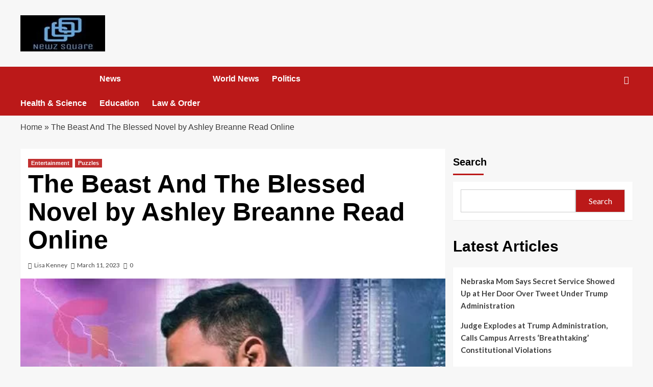

--- FILE ---
content_type: text/css
request_url: https://newzsquare.com/wp-content/litespeed/ucss/7dab60ce8a0071a279e025d7b9e172db.css?ver=fb794
body_size: 7832
content:
@keyframes animate-download-icon{0%,to{transform:translateY(0)}50%{transform:translateY(-12%)}}:where(.wp-block-calendar table:not(.has-background) th){background:#ddd}.wp-block-latest-posts,ul{box-sizing:border-box}.wp-block-latest-posts.wp-block-latest-posts__list{list-style:none;padding-left:0}.wp-block-latest-posts.wp-block-latest-posts__list li{clear:both}.wp-block-search__button{word-break:normal}:where(.wp-block-search__button){border:1px solid #ccc;padding:.375em .625em}.wp-block-search__inside-wrapper{display:flex;flex:auto;flex-wrap:nowrap;max-width:100%}.wp-block-search__label{width:100%}.wp-block-search__input{border:1px solid #949494;flex-grow:1;margin-left:0;margin-right:0;min-width:3em;padding:8px;text-decoration:unset!important}.wp-element-button{cursor:pointer}:root{--wp--preset--font-size--normal:16px;--wp--preset--font-size--huge:42px}.screen-reader-text{-webkit-clip-path:inset(50%)}.screen-reader-text:focus{-webkit-clip-path:none}[data-plugin-name=qdbn]{clear:both;padding:2rem 1rem;position:relative}[data-plugin-name=qdbn] button.g-btn.f-l{align-items:center;cursor:pointer;display:flex;font-size:13px;font-weight:700;gap:5px;justify-content:center;letter-spacing:.1rem;line-height:1;overflow:hidden;text-transform:uppercase}.qdbn-download-button-inner:hover button.g-btn.f-l span.download-btn-icon{animation:animate-download-icon 1s infinite}.aligncenter.qdbn-wrapper{clear:both;display:block;margin-left:auto;margin-right:auto;text-align:center}[data-plugin-name=qdbn][data-style=large] .qdbn-download-button-inner{display:inline-block;position:relative}@media screen and (max-width:600px){[data-plugin-name=qdbn][data-style=large]{align-items:center;display:flex;justify-content:center;min-width:100%;width:100%}}[data-plugin-name=qdbn][data-style=large] .g-btn.f-l{align-items:center;background:#fff;border:1px solid #eaeaea;border-radius:25px;color:#000;cursor:pointer;display:flex;font-size:11px;height:24px;justify-content:center;min-height:50px;overflow:hidden!important;padding:4px 10px 5px;position:relative;text-decoration:none;width:200px;z-index:2}[data-plugin-name=qdbn] button.g-btn.f-l>span{margin:unset!important}[data-plugin-name=qdbn][data-style=large] .up{border-bottom-left-radius:0!important;border-bottom-right-radius:0!important;letter-spacing:.009rem;margin:-85px 0 0 10px;text-transform:uppercase}[data-plugin-name=qdbn][data-style=large] .down{border-top-left-radius:0!important;border-top-right-radius:0!important;margin:-5px 0 0 10px}[data-plugin-name=qdbn][data-style=large] .g-btn.f-l,[data-plugin-name=qdbn][data-style=large] p{-webkit-box-shadow:2px 2px 8px rgba(0,0,0,.2);box-shadow:2px 2px 8px rgba(0,0,0,.2)}[data-plugin-name=qdbn][data-style=large] p{background:#222;border-radius:10px!important;color:#fff;display:block;line-height:3.5!important;font:12px/45px Helvetica,Verdana,sans-serif!important;height:40px;margin:0 0 0 10px;position:absolute;text-align:center;-webkit-transition:margin .5s ease;transition:margin .5s ease;width:180px;z-index:1}[data-plugin-name=qdbn][data-style=large] .qdbn-download-button-inner.ext-link p.down{display:none}[data-plugin-name=qdbn][data-style=large]:hover .down,[data-plugin-name=qdbn][data-style=large]:hover .up{margin:-45px 0 0 10px}[data-plugin-name=qdbn][data-style=large] .down i{margin-right:5px}#scroll-up i,[data-plugin-name=qdbn][data-style=large] p>i{display:inline-block}[data-plugin-name=qdbn] .up i.fi:before{background-position:50%;background-repeat:no-repeat;background-size:contain;content:"";display:flex;height:18px;justify-content:center;width:18px}[data-plugin-name=qdbn] .down i.fi-folder-o:before{background-image:url([data-uri]);background-position:50%;background-repeat:no-repeat;background-size:16px;content:"";padding:7px 10px 5px}[data-plugin-name=qdbn] .up i.fi.fi-file:before{background-image:url([data-uri])}[data-plugin-name=qdbn]:not([data-file=hide-file])[data-style=large]{padding-top:60px}[data-plugin-name=qdbn]:not([data-size=hide-size])[data-style=large]{padding-bottom:70px}[data-plugin-name=qdbn]:not([data-file=hide-file]):not([data-size=hide-size])[data-style=large]{padding-bottom:70px;padding-top:60px}quick-download-button-info.qdb-btn-info{align-items:center;display:flex;justify-content:center;margin-top:0;position:relative;width:fit-content}.aligncenter.qdbn-wrapper quick-download-button-info.qdb-btn-info{margin-top:-10px;width:auto}.dcms_author-info{background-color:#f2f2f2;padding:15px;margin:10px auto;border:1px solid #ddd;border-radius:5px}.dcms_author-avatar .avatar{border-radius:50%;max-width:96px;float:left}.dcms_author-info .dcms_author-description{clear:none;margin:4px 0 4px 112px;padding:0}.dcms_author-info .dcms_author-heading{clear:none;padding:0;margin:4px 0 6px 112px}.dcms_author-footer{padding-top:16px;clear:both;width:100%}.dcms_author-footer:after{content:"";display:block;clear:both}.dcms_author-show-all{float:right}#primary,#secondary,.dcms_author-social{float:left}@media (max-width:678px){.dcms_author-info .dcms_author-description{float:none;width:100%;margin:auto auto 10px}.dcms_author-avatar,.dcms_author-avatar .avatar,.dcms_author-info .dcms_author-heading,.dcms_author-show-all,.dcms_author-social{float:none;width:100%;text-align:center;margin:auto auto 10px}.dcms_author-info .dcms_author-description{text-align:left}}@font-face{font-display:swap;font-family:"covernews-icons";src:url(/wp-content/themes/covernews/assets/covernews-icons/fonts/covernews-icons.eot?wf149x);src:url(/wp-content/themes/covernews/assets/covernews-icons/fonts/covernews-icons.eot?wf149x#iefix)format("embedded-opentype"),url(/wp-content/themes/covernews/assets/covernews-icons/fonts/covernews-icons.ttf?wf149x)format("truetype"),url(/wp-content/themes/covernews/assets/covernews-icons/fonts/covernews-icons.woff?wf149x)format("woff"),url(/wp-content/themes/covernews/assets/covernews-icons/fonts/covernews-icons.svg?wf149x#covernews-icons)format("svg");font-weight:400;font-style:normal;font-display:block}#scroll-up .fa-angle-up,.af-search-wrap .fa-search:before,.author-links .fa-clock,.author-links .fa-comment,.author-links .fa-user-circle{font-family:"covernews-icons"!important;font-style:normal;font-weight:400;font-variant:normal;text-transform:none;-webkit-font-smoothing:antialiased;-moz-osx-font-smoothing:grayscale}.author-links .fa-user-circle:before{content:""}.author-links .fa-clock:before{content:""}.af-search-wrap .fa-search:before{content:""}.author-links .fa-comment:before{content:""}#scroll-up .fa-angle-up:before{content:""}html{font-family:sans-serif;-webkit-tap-highlight-color:transparent;font-family:"Lato",-apple-system,BlinkMacSystemFont,"Segoe UI",Roboto,Oxygen-Sans,Ubuntu,Cantarell,"Helvetica Neue",sans-serif;font-size:100%;-webkit-text-size-adjust:100%;-ms-text-size-adjust:100%;text-rendering:auto;-webkit-font-smoothing:antialiased;-moz-osx-font-smoothing:grayscale;box-sizing:border-box}body{font-family:"Helvetica Neue",Helvetica,Arial,sans-serif;margin:0}strong{font-weight:700}small{font-size:80%}svg:not(:root){overflow:hidden}hr{-webkit-box-sizing:content-box;-moz-box-sizing:content-box;margin-top:20px;box-sizing:content-box;background-color:#ccc;border:0;height:1px;margin-bottom:1.5em}button::-moz-focus-inner,input::-moz-focus-inner{border:0;padding:0}input[type=checkbox]{-webkit-box-sizing:border-box;-moz-box-sizing:border-box}input[type=search]::-webkit-search-cancel-button,input[type=search]::-webkit-search-decoration{-webkit-appearance:none}@media print{*,:after,:before{color:#000!important;text-shadow:none!important;background:0 0!important;-webkit-box-shadow:none!important;box-shadow:none!important}a,a:visited{text-decoration:underline}a[href]:after{content:" ("attr(href)")"}a[href^="#"]:after,a[href^="javascript:"]:after{content:""}img{page-break-inside:avoid;max-width:100%!important}h2,h3,p{orphans:3;widows:3}h2,h3{page-break-after:avoid}}@font-face{font-display:swap;font-family:"Glyphicons Halflings";src:url(/wp-content/themes/covernews/assets/bootstrap/fonts/glyphicons-halflings-regular.eot);src:url(/wp-content/themes/covernews/assets/bootstrap/fonts/glyphicons-halflings-regular.eot?#iefix)format("embedded-opentype"),url(/wp-content/themes/covernews/assets/bootstrap/fonts/glyphicons-halflings-regular.woff2)format("woff2"),url(/wp-content/themes/covernews/assets/bootstrap/fonts/glyphicons-halflings-regular.woff)format("woff"),url(/wp-content/themes/covernews/assets/bootstrap/fonts/glyphicons-halflings-regular.ttf)format("truetype"),url(/wp-content/themes/covernews/assets/bootstrap/fonts/glyphicons-halflings-regular.svg#glyphicons_halflingsregular)format("svg")}*,:after,:before,input[type=search]{-webkit-box-sizing:border-box;-moz-box-sizing:border-box}input[type=search]{box-sizing:border-box}button,input,textarea{font:inherit;margin:0}a{background-color:transparent;color:#404040;text-decoration:none}a:focus,input[type=checkbox]:focus{outline:5px auto -webkit-focus-ring-color;outline-offset:-2px}input[type=checkbox]:focus{outline:thin dotted}img,label{max-width:100%}img{vertical-align:middle;border:0;height:auto}h1,h2,h3,h4{font-family:inherit;line-height:1.1}h3 small{font-weight:400;line-height:1;color:#777;font-size:65%}h2,h3{margin-top:20px}h2,h3,h4,ul{margin-bottom:10px}h4{margin-top:10px;font-size:18px}h1{font-size:2em;margin:.67em 0}h2{font-size:30px}h3{font-size:24px}p{margin:0 0 10px}ul{margin-top:0;margin-left:0;padding-left:0;list-style:disc}.container{margin-right:auto;margin-left:auto}@media (min-width:768px){.container{width:750px}}@media (min-width:992px){.container{width:970px}}@media (min-width:1200px){.container{width:1170px}}.col-md-4,.col-md-8,.col-sm-12,.col-sm-4{position:relative;min-height:1px;padding-right:15px;padding-left:15px}@media (min-width:768px){.col-sm-12,.col-sm-4{float:left}.col-sm-12{width:100%}.col-sm-4{width:33.33333333%}}@media (min-width:992px){.col-md-4,.col-md-8{float:left}.col-md-8{width:66.66666667%}.col-md-4{width:33.33333333%}}label{display:inline-block;margin-bottom:5px;font-weight:700}input[type=checkbox]{margin:1px\9 0 0}input[type=search]{-webkit-appearance:none}.container:after,.container:before,.row:after,.row:before{display:table;content:" "}.container:after,.row:after{clear:both}@-ms-viewport{width:device-width}article,aside,figcaption,figure,footer,header,main,nav{display:block}a:active,a:hover{outline:0}figure{margin:0 auto}button{overflow:visible;text-transform:none}button,input[type=submit]{-webkit-appearance:button;cursor:pointer}input[type=checkbox]{box-sizing:border-box;padding:0;display:inline-block;vertical-align:middle;margin:0}body,textarea{line-height:1.6}textarea{overflow:auto;font-size:16px}body{background-color:#f7f7f7}body,button,input,textarea{font-family:"Lato",-apple-system,BlinkMacSystemFont,"Segoe UI",Roboto,Oxygen-Sans,Ubuntu,Cantarell,"Helvetica Neue",sans-serif}body,input{color:#3a3a3a;font-size:16px}h1,h2,h3,h4{clear:both;color:#000;font-weight:700}.wp-block-search__label{color:#000}.figure-categories .cat-links,.font-family-1,.grid-item-metadata .item-metadata,.grid-item-metadata span.aft-comment-count,.grid-item-metadata span.item-metadata.posts-author,.main-navigation a,.nav-links a,.site-description,.widget-title,.wp-block-search__label,h1,h2,h3,h4{font-family:"Source Sans Pro",-apple-system,BlinkMacSystemFont,"Segoe UI",Roboto,Oxygen-Sans,Ubuntu,Cantarell,"Helvetica Neue",sans-serif}header.entry-header h1.entry-title{font-size:50px}@media screen and (max-width:768px){header.entry-header h1.entry-title{font-size:24px}}i{font-style:italic}ins{text-decoration:none}*,:after,:before{box-sizing:inherit}button,input[type=submit]{border:0;font-size:16px;line-height:1;outline:0;padding:5px 25px}button:focus-within,input[type=submit]:focus-within{outline:1px dotted;outline-offset:-3px}input[type=email],input[type=search],input[type=text],input[type=url],textarea{color:#666;border:1px solid #ccc;border-radius:3px;padding:10px;outline:0}input[type=email]:focus-within,input[type=search]:focus-within,input[type=text]:focus-within,input[type=url]:focus-within,textarea:focus-within{outline:1px solid;outline-offset:-3px}input{height:45px;line-height:45px}input[type=checkbox]{height:auto;line-height:normal}input[type=email]:focus,input[type=search]:focus,input[type=text]:focus,input[type=url]:focus,textarea:focus{color:#111}.main-navigation ul>li:hover>a:after,textarea{width:100%}a:visited{color:#404040}a:hover{outline:0}a:active,a:focus,a:hover{color:#bb1919;text-decoration:none}a:active{outline:0}a:focus{outline:1px dotted}.container{padding-left:15px;padding-right:15px}[class*=col-]:not([class*=elementor-col-]){padding-left:7.5px;padding-right:7.5px}.promotionspace>[class*=col-]:not([class*=elementor-col-]){padding-left:0;padding-right:0}.promotionspace>[class*=col-]:not([class*=elementor-col-])>.row{margin-right:0;margin-left:0}.kol-12{width:100%;position:relative}.row{margin-right:-7.5px;margin-left:-7.5px}.col-sm-15{position:relative;min-height:1px}@media (min-width:768px){.col-sm-15{width:20%;float:left}}@media (max-width:768px){.col-sm-15{width:50%;float:left}}@media (max-width:426px){.col-sm-15{width:100%}}.main-navigation{text-align:center}.main-navigation span.af-mobile-site-title-wrap{display:none}.af-search-wrap,.navigation-container{position:relative}.navigation-container .site-title,.navigation-container ul li a{color:#fff}.af-search-wrap{width:25px;display:inline-block;text-align:center}.search-icon{display:block;line-height:35px;height:35px;font-size:16px;color:#fff;font-weight:700;text-align:center;outline:0}.search-icon:hover,.search-icon:visited{color:#fff;outline:0}.search-icon:focus{color:#fff}.search-icon:active{color:#fff;outline:0}.search-icon:focus{outline:1px dotted}.search-icon:focus-within{outline:1px dotted}.af-search-form{background:#fff;position:absolute;right:0;top:120%;width:325px;text-align:left;visibility:hidden;filter:alpha(opacity=0);opacity:0;margin:1px auto 0;padding:14px;z-index:99;border-radius:0;-webkit-transition:opacity .2s,top .4s,visibility 0s linear .4s;-moz-transition:opacity .2s,top .4s,visibility 0s linear .4s;-ms-transition:opacity .2s,top .4s,visibility 0s linear .4s;-o-transition:opacity .2s,top .4s,visibility 0s linear .4s;transition:opacity .2s,top .4s,visibility 0s linear .4s;-webkit-box-shadow:0 4px 5px 0 rgba(0,0,0,.15);-moz-box-shadow:0 4px 5px 0 rgba(0,0,0,.15);-ms-box-shadow:0 4px 5px 0 rgba(0,0,0,.15);-o-box-shadow:0 4px 5px 0 rgba(0,0,0,.15);box-shadow:0 4px 5px 0 rgba(0,0,0,.15)}input[type=search].wp-block-search__input{border-radius:0;padding-left:10px;padding-right:10px;box-sizing:border-box;width:70%}.wp-block-search__button{margin-left:0;border-radius:0;background-color:#bb1919;color:#fff;width:30%;border:unset;padding:5px}.wp-block-search__inside-wrapper{width:100%!important}.main-navigation .toggle-menu{height:55px;width:85px;cursor:pointer;display:none}@media only screen and (max-width:991px){.main-navigation .toggle-menu{display:block;text-align:initial}.main-navigation .toggle-menu a{display:inline-block;height:50px;width:40px;text-align:center;cursor:pointer;font-size:14px;padding:0 0 0 8px;vertical-align:middle}.main-navigation .toggle-menu a:focus{outline:1px dotted #fff;outline-offset:-5px}}.ham,.ham:after,.ham:before{height:2px;background-color:#fff;-webkit-transition:all .25s ease-in-out;-moz-transition:all .25s ease-in-out;-ms-transition:all .25s ease-in-out;-o-transition:all .25s ease-in-out;transition:all .25s ease-in-out}.ham{width:23px;top:27px;display:block;margin-right:auto;position:relative}.ham:after,.ham:before{position:absolute;content:"";width:100%;left:0}.ham:before{top:-8px}.ham:after{top:8px}.main-navigation .menu>ul{display:block;margin:0;padding:0;list-style:none;vertical-align:top}@media only screen and (max-width:991px){.main-navigation .menu>ul{display:none}}.main-navigation .menu ul li{position:relative;display:block;float:left}.main-navigation .menu ul li a{text-rendering:optimizeLegibility;font-weight:700;font-size:16px}@media only screen and (min-width:992px){.main-navigation .menu ul>li>a{display:block;padding:15px 25px 15px 0}}.site-main .post-navigation{overflow:hidden;padding:10px 0;position:relative;margin:0;font-weight:700;letter-spacing:0}.site-main .post-navigation .em-post-navigation{display:block;font-weight:400}.post-navigation .nav-previous{float:left;width:50%;position:relative}.nav-next,.nav-previous{display:table}.nav-next:after,.nav-previous:before{content:"";display:table-cell;line-height:1;vertical-align:middle;font:44px/1"Font Awesome 5 Free";font-weight:700;text-rendering:auto;-webkit-font-smoothing:antialiased;-moz-osx-font-smoothing:grayscale}.nav-next a,.nav-previous a{display:table-cell;font-size:16px;vertical-align:middle}.post-navigation .nav-next{float:right;text-align:right;width:50%}.screen-reader-text{border:0;clip:rect(1px,1px,1px,1px);clip-path:inset(50%);height:1px;margin:-1px;overflow:hidden;padding:0;position:absolute!important;width:1px;word-wrap:normal!important}.screen-reader-text:focus{background-color:#f1f1f1;border-radius:3px;box-shadow:0 0 2px 2px rgba(0,0,0,.6);clip:auto!important;clip-path:none;color:#21759b;display:block;font-size:14px;font-weight:700;height:auto;left:5px;line-height:normal;padding:15px 23px 14px;text-decoration:none;top:5px;width:auto;z-index:100000}.entry-content>p a,.entry-content>p a:hover{text-decoration:underline}.aligncenter{clear:both;display:block;margin-left:auto;margin-right:auto}.covernews-widget:after,.covernews-widget:before,.entry-content:after,.entry-content:before,.hentry:after,.hentry:before,.main-navigation:after,.main-navigation:before,.site-branding:after,.site-branding:before,.site-footer:after,.site-footer:before,.site-header:after,.site-header:before{content:"";display:table;table-layout:fixed}.covernews-widget:after,.entry-content:after,.hentry:after,.main-navigation:after,.site-branding:after,.site-footer:after,.site-header:after{clear:both}.widget{margin:0 0 1.5em}.widget-title{font-size:20px;font-weight:700}h1.entry-title{margin:0 0 10px}.widget ul{list-style:none;padding-left:0;margin-left:0}#secondary .widget.widget_recent_entries ul li{padding-bottom:0}.widget_nav_menu li a,.widget_recent_entries li a,.wp-block-latest-posts li a{display:table;padding-bottom:15px;font-size:15px;position:relative;width:100%;font-weight:700}.widget_recent_entries li:last-child>a,.wp-block-latest-posts li:last-child>a{padding-bottom:0}.search-form label{display:block;width:70%;float:left}.search-form .search-submit,.search-form label .search-field{height:45px;-webkit-border-radius:0;border-radius:0;padding-left:10px;width:100%}.search-form .search-submit{border:0;color:#fff;width:30%;padding-left:5px;padding-right:5px}.read-bg-img{width:100%;display:block;position:relative;background-size:cover;background-position:center center;background-repeat:no-repeat}.read-bg-img img{margin:0;width:100%!important;height:100%!important;object-fit:cover}.data-bg-hover>a:before,.read-bg-img.data-bg-hover.data-bg-categorised a{position:absolute;top:0;left:0;width:100%;height:100%}.data-bg-hover>a:before{content:"";background:#222;right:0;filter:alpha(opacity=100);opacity:.85;background:-moz-linear-gradient(top,transparent 40%,#000 100%);background:-webkit-gradient(linear,left top,left bottom,color-stop(40%,transparent),color-stop(100%,#000));background:-webkit-linear-gradient(top,transparent 40%,#000 100%);background:-o-linear-gradient(top,transparent 40%,#000 100%);background:-ms-linear-gradient(top,transparent 40%,#000 100%);background:linear-gradient(to bottom,transparent 40%,#000 100%);filter:progid:DXImageTransform.Microsoft.gradient(startColorstr='#00000000', endColorstr='#b3000000', GradientType=0)}.af-main-banner-latest-posts.grid-layout .data-bg-hover>a:before,.em-reated-posts .data-bg-hover>a:before,.latest-posts-grid .data-bg-hover>a:before{display:none}.data-bg-categorised{height:250px}.em-reated-posts .data-bg-categorised{height:175px}.main-navigation ul>li>a:after{background-color:#fff;content:"";width:0;height:3px;position:absolute;bottom:0;left:0;margin:0 auto;-webkit-transform:translate3d(0,0,0);transform:translate3d(0,0,0);-webkit-transition:width .2s ease;-moz-transition:width .2s ease;-o-transition:width .2s ease;transition:width .2s ease}.masthead-banner{padding:30px 0}.masthead-banner [class*=col-]{padding-left:0;padding-right:0}.masthead-banner .site-branding{text-align:left;padding-right:10px}#content.container>.row,.header-layout-1 .masthead-banner .row{display:flex;flex-wrap:wrap;align-items:center}@media only screen and (max-width:768px){.header-layout-1 .masthead-banner .row{justify-content:center}}.site-branding .site-title a,.site-branding .site-title a:hover{transition:all .5s ease-out}.site-branding .site-title{font-size:50px;margin:0 auto;font-weight:700;line-height:1}.site-branding .site-description{margin:0 auto;text-transform:uppercase}@media (min-width:1215px){.container{width:100%;max-width:1215px}}@media only screen and (min-width:1215px) and (max-width:1440px){.container{width:100%;padding-left:15px;padding-right:15px}}@media (min-width:1600px){.container{width:100%;max-width:1600px}}.comments-area,.entry-content,.spotlight-post figcaption{padding:15px}#primary{width:70%}#secondary{width:30%}#content.container>.row{align-items:flex-start}@media only screen and (min-width:991px){body.aft-sticky-sidebar #secondary.sidebar-sticky-top{position:sticky;top:30px}}@media only screen and (min-width:992px){.align-content-left #primary{padding-right:7.5px;padding-left:0}.align-content-left #secondary{padding-left:7.5px;padding-right:0}}@media only screen and (max-width:991px){#primary,#secondary{width:100%}}#primary .col-ten,.comments-area .comment-form-comment label,.comments-area .comment-form-comment textarea,.full-width-image img,.post-thumbnail img{width:100%}.af-main-banner-latest-posts.grid-layout h3.article-title,.em-reated-posts h3.article-title,.grid-layout h3.article-title{margin-top:0}span.aft-comment-count,span.item-metadata.posts-author,span.item-metadata.posts-date{padding-right:5px;display:inline-block}.categorised-article-wrapper,figure.categorised-article.inside-img{position:relative}.figure-categories.figure-categories-bg{line-height:0}.figure-categories .cat-links{list-style:none}.cat-links{display:inline}.figure-categories .cat-links li{display:inline-block;opacity:.9}.figure-categories .cat-links li:hover{opacity:1}.figure-categories .cat-links a.covernews-categories,.full-plus-list .spotlight-post:first-of-type .figure-categories .cat-links a.covernews-categories{line-height:1;padding:3px 6px;margin-right:5px;margin-top:5px;color:#fff;background-color:#bb1919;border-radius:0;display:inline-block;font-weight:700;opacity:1}.full-plus-list .spotlight-post:first-of-type figcaption h3 a{color:#fff}.em-reated-posts ul.cat-links li{width:auto;margin-bottom:0;padding-bottom:0}.grid-item-metadata{font-size:11px;opacity:.75}.grid-item-metadata i{border:1px solid;padding:0 2px 0 0}.grid-item-metadata .author-links i,.grid-item-metadata .posts-author i,.grid-item-metadata .posts-date i{border:0;font-weight:400}.spotlight-post,article .comments-area,article .entry-content-wrap{background-color:#fff;margin:0 0 15px;position:relative}#secondary .widget{margin:0 0 15px;position:relative}#secondary .widget:last-child{margin-bottom:0}.hentry{margin:0 0 15px}.hentry .entry-header-details{padding:15px}.hentry .entry-header-details .author-links{font-size:12px}.hentry .entry-header-details span.author-links i{margin-right:3px}.entry-header-details .entry-title{margin:5px 0;letter-spacing:0}.single .entry-content-wrap{font-size:18px}@media only screen and (min-width:1600px){.entry-header-details .entry-title{font-size:48px}}.entry-content-wrap{font-size:17px}.article-title{margin:5px 0;line-height:1.4;font-size:17px}.col-sm-15 h3.article-title{font-size:15px}.entry-content .post-item-metadata{padding:15px 0;font-size:14px}.full-plus-list .spotlight-post:first-of-type figcaption .article-title{font-size:18px}@media only screen and (min-width:1600px){.full-plus-list .spotlight-post:first-of-type figcaption .article-title{font-size:24px}.article-title-1{font-size:20px}}.em-reated-posts ul{list-style:none;margin-left:30px;padding:0}.em-reated-posts ul.cat-links{margin-left:0}.em-reated-posts ul li{padding-bottom:15px;display:table;width:100%}.em-reated-posts .cat-links{font-size:14px}.em-reated-posts .cat-links a{color:#959595;padding:3px 6px}.aft-post-thumbnail-wrapper .aft-image-caption{display:block}.aft-image-caption p{margin:5px 15px;font-size:14px;font-style:italic;text-align:center}.comments-area .comment-reply-title,.related-title{padding:15px 0}.comment-respond .comment-reply-title{margin:30px 0 0}.comments-area .comment-respond{outline:0}.comments-area .comment-respond .form-submit input{display:inline-block;text-decoration:none;margin-top:20px}.comments-area .comment-respond .form-submit input,.comments-area .comment-respond .form-submit input:hover{-webkit-transition:all .2s ease-out;-moz-transition:all .2s ease-out;-o-transition:all .2s ease-out;transition:all .2s ease-out}.comments-area .comment-respond .comment-form-author label,.comments-area .comment-respond .comment-form-email label,.comments-area .comment-respond .comment-form-url label{width:100px}.comments-area .comment-notes{margin-bottom:30px}.comments-area .comment-form label{color:#808086}.comment-form label{color:#707070;display:block}.comment-form input[type=email],.comment-form input[type=text],.comment-form input[type=url],.comment-form textarea{border-color:#e4e4e4;width:100%}.comment-form-author,.comment-form-email{width:50%;float:left}.comment-form-author{padding-right:10px}.comment-form-email{padding-left:10px}body .comments-area .comment-form input[type=checkbox]+label{display:inline-block;vertical-align:middle;margin:0 5px}#scroll-up{position:fixed;z-index:8000;bottom:40px;right:20px;display:none;width:40px;height:40px;font-size:26px;line-height:39px;text-align:center;text-decoration:none;cursor:pointer;opacity:1!important}#scroll-up:focus,#scroll-up:hover{background-color:#373737;border-color:#373737}#scroll-up:focus i,#scroll-up:hover i{color:#fff}@media only screen and (max-width:767px){#scroll-up{right:20px;bottom:20px}}.custom-logo-link{display:inline-block}.site-footer{background:#1f2125;color:#fff}.site-footer a{color:#fff}.site-info{background:#121314;padding:20px 0;text-align:center}.comment-respond .comment-reply-title,.em-reated-posts ul li,.main-navigation,.navigation-container,.related-title,.single.align-content-left #primary,.site-main .post-navigation,.widget_nav_menu li,.widget_recent_entries li{border:0}.main-navigation{background:#bb1919}.read-bg-img{background-color:rgba(177,177,177,.5);color:#fff}.secondary-color,button,input[type=submit]{background:#bb1919;color:#fff}.figure-categories .cat-links{font-size:11px;font-weight:400}@media only screen and (max-width:767px){.article-title-1,.nav-next a,.nav-previous a{font-size:16px}.hentry .header-details-wrapper,body .em-reated-posts{margin-left:auto}.post-navigation .nav-next,.post-navigation .nav-previous{width:100%}.site-main .post-navigation:after{display:none;visibility:hidden;opacity:0}.hentry .entry-header-details{margin-top:0}.site-header .site-branding .site-title a{padding-left:0;padding-right:0}}@media only screen and (max-width:640px){.site-branding .site-title{font-size:50px}.site-branding .site-description{font-size:14px}.post-navigation .nav-next,.post-navigation .nav-previous{width:100%}}body.single #content>.row{margin-top:20px}.default-content-layout .af-main-banner-latest-posts .data-bg-categorised{height:150px}.enable-promotionspace{margin-top:25px}.enable-promotionspace .em-reated-posts{margin:0 auto}.site-header .site-branding .site-title a:hover{color:#454545}.main-navigation .menu ul li a{letter-spacing:0;line-height:normal}.cart-search{position:absolute;height:50px;-webkit-transition:all .2s ease;-moz-transition:all .2s ease;-ms-transition:all .2s ease;-o-transition:all .2s ease;transition:all .2s ease;right:0;display:flex;align-items:center}@media only screen and (max-width:1024px){.main-navigation .menu>ul{margin:0 15px}}header#masthead{margin-bottom:10px}footer.site-footer{margin-top:10px}.header-after1{margin:0}.em-reated-posts .related-title,.widget-title span,.widget_block .wp-block-search__label,span.header-after{padding:5px 0 10px;display:inline-block;position:relative;margin:5px 0 13px;font-size:20px}.em-reated-posts .related-title::before,.widget-title span::before,.widget_block .wp-block-search__label::before,span.header-after:after{position:absolute;content:"";left:0;bottom:0;width:60px;height:3px;background:#bb1919}.grid-layout .header-after1{border:0}.categorised-article.inside-img .figure-categories.figure-categories-bg{padding:15px;position:absolute;bottom:0;left:0;width:100%}.latest-posts-grid .data-bg-hover:before{display:none}.full-plus-list .spotlight-post:first-of-type .grid-item-metadata a,body .full-plus-list .spotlight-post:first-of-type figcaption h3 a:hover,body.dark .full-plus-list .spotlight-post:first-of-type .grid-item-metadata a,body.dark .full-plus-list .spotlight-post:first-of-type figcaption h3 a:hover{color:#fff}#secondary .widget{background-color:transparent;padding:0}#secondary .widget .menu,#secondary .widget .wp-block-search .wp-block-search__inside-wrapper,#secondary .wp-block-latest-posts.wp-block-latest-posts__list,.spotlight-post,article .comments-area,article .entry-content-wrap{box-shadow:0 1px 2px rgb(0 0 0/5%)}#secondary .widget .wp-block-search .wp-block-search__inside-wrapper,#secondary .widget ul{background:#fff;padding:15px;margin-bottom:0}.af-main-banner-latest-posts.grid-layout{margin-top:10px}.latest-posts-grid .spotlight-post{width:100%}.entry-content>p a:not([class]),.entry-content>p a:not([class]):visited{color:#2196f3}.entry-content>p a:not([class]),.entry-content>p a:not([class]):hover{text-decoration:underline}@media only screen and (max-width:992px){.cart-search{position:absolute;top:0;right:10px}}@media only screen and (max-width:426px){.container{padding:0 20px}}@media only screen and (min-width:1600px){.main-navigation .menu ul li a{font-size:18px}}@media (min-width:1600px){.data-bg-categorised{height:307px}.default-content-layout .af-main-banner-latest-posts .data-bg-categorised{height:190px}.em-reated-posts .data-bg-categorised{height:220px}}@media screen and (min-width:768px){.col-sm-4:nth-child(3n+1){clear:left}}@media only screen and (max-width:768px) and (min-width:426px){.latest-posts-grid:nth-child(2n+1){clear:left}.latest-posts-grid{width:50%;float:left;padding:0 10px}.container>.row{margin:0}}@media only screen and (max-width:768px){.default-content-layout .af-main-banner-latest-posts .data-bg-categorised,.em-reated-posts .data-bg-categorised{height:220px}}@media only screen and (max-width:767px){body .full-plus-list .spotlight-post:first-of-type figcaption h3 a{font-size:18px}}@media only screen and (max-width:768px){.masthead-banner .site-branding{text-align:center;padding-right:0}}@media only screen and (max-width:426px){#secondary .widget,.spotlight-post{margin:0 0 15px}.default-content-layout .af-main-banner-latest-posts .data-bg-categorised,.em-reated-posts .data-bg-categorised{height:260px}}@media only screen and (max-width:320px){.main-navigation .toggle-menu{position:relative;z-index:1}.af-search-form{width:290px;max-width:calc(100vw - 60px)}}body.default .comment-form input[type=email],body.default .comment-form input[type=text],body.default .comment-form input[type=url],body.default .comment-form textarea,body.default input[type=email],body.default input[type=search],body.default input[type=text],body.default input[type=url],body.default textarea{background:#fff}.aft-comment-count a:hover,.article-title a:hover,.article-title a:visited:hover,.article-title.article-title-1 a:hover,.article-title.article-title-1 a:visited:hover,.grid-item-metadata .posts-author a:hover,.grid-item-metadata .posts-date a:hover,.hentry .header-details-wrapper .posts-author a:hover,.item-metadata.posts-date a:hover,h3.article-title.article-title-1 a:hover,h3.article-title.article-title-1 a:visited:hover{color:#bb1919}